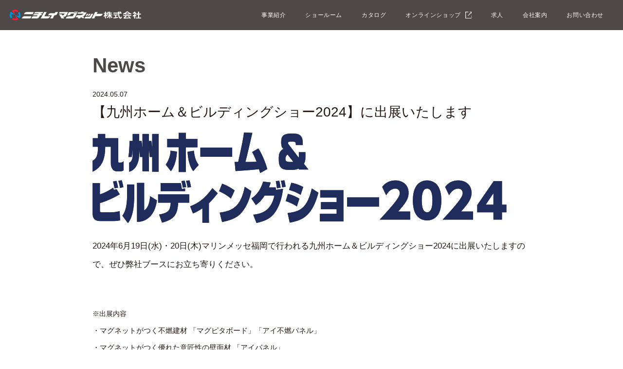

--- FILE ---
content_type: text/html; charset=UTF-8
request_url: https://www.nichilaymagnet.co.jp/news/detail.php?post_id=26
body_size: 11398
content:

<!DOCTYPE html>
<html lang="ja">
<head>
<meta charset="UTF-8">

<meta name="description" content="ニチレイマグネットの「ニュース」のページです。">
<meta name="keywords" content="ニチレイマグネット,磁石,マグネット,詳細,マグネシート">
<title>ニュース｜ニチレイマグネット</title>

<meta name="viewport" content="width=device-width, initial-scale=1.0">
<meta name="format-detection" content="telephone=no">
<meta http-equiv="X-UA-Compatible" content="IE=Edge">

<!-- css -->
<link rel="stylesheet" href="../assets/css/common/reset.css" media="all">
<link rel="stylesheet" href="../assets/css/common/base.css" media="all">
<link rel="stylesheet" href="../assets/css/common/module.css" media="all">
<link rel="stylesheet" href="../assets/css/news/index.css" media="all">

<!-- js -->
<script src="../assets/js/common/jquery-3.5.1.min.js"></script>
<script src="../assets/js/common/base.js"></script>

<!-- Google Tag Manager -->
<script>(function(w,d,s,l,i){w[l]=w[l]||[];w[l].push({'gtm.start':
new Date().getTime(),event:'gtm.js'});var f=d.getElementsByTagName(s)[0],
j=d.createElement(s),dl=l!='dataLayer'?'&l='+l:'';j.async=true;j.src=
'https://www.googletagmanager.com/gtm.js?id='+i+dl;f.parentNode.insertBefore(j,f);
})(window,document,'script','dataLayer','GTM-W7CLQ7S');</script>
<!-- End Google Tag Manager -->	
</head>
	
<body>
	
<!-- Google Tag Manager (noscript) -->
<noscript><iframe src="https://www.googletagmanager.com/ns.html?id=GTM-W7CLQ7S"
height="0" width="0" style="display:none;visibility:hidden"></iframe></noscript>
<!-- End Google Tag Manager (noscript) -->
<div id="all_wrapper">

<header>
	<div class="container">
		<p class="h_logo"><a href="/"><img src="/assets/img/common/logo02.svg" alt=""></a></p>
		<p class="btn_menu"><span class="menu-trigger"><span></span><span></span></span></p>
		<div class="h_nav">
			<ul class="g_nav">
				<li class="g_nav01"><a>事業紹介</a>
					<div>
						<p class="arrow"><img src="/assets/img/common/arrow01.png" alt=""></p>
						<ul>
							<li class="fwB">＜製品＞</li>
							<li><a href="/products/magnet/">マグネット材料</a></li>
							<li><a href="/products/construction_materials/">建装</a></li>
							<li><a href="/products/sp_novelty/">販促・ノベルティ</a></li>
							<li><a href="/products/teachingmaterials_office/">教材・オフィス</a></li>
							<li><a href="/products/sign_display/">サイン・ディスプレイ</a></li>
							<li><a href="/products/care_welfare/">介護・福祉</a></li>
							<li><a href="/products/diy/">DIY</a></li>
							<li class="fwB">＜加工＞</li>
							<li><a href="/products/converting/">コンバーティング</a></li>
						</ul>
					</div>
				</li>
				<li><a href="/showroom/">ショールーム</a></li>
				<li><a href="/catalog/">カタログ</a></li>
				<li><a href="https://www.petapetan.com/" target="_blank" rel="noopener noreferrer" class="link_b">オンラインショップ</a></li>
				<li><a href="/recruit/">求人</a></li>
				<li class="g_nav01"><a href="/company/">会社案内</a>
					<div id="company_nav">
						<p class="arrow"><img src="/assets/img/common/arrow01.png" alt=""></p>
						<ul>
							<li><a href="/company/index.html#message">ごあいさつ</a></li>
							<li><a href="/company/index.html#policy">経営方針</a></li>
							<li><a href="/company/index.html#logo">商標と商号</a></li>
							<li><a href="/company/index.html#profile">会社概要</a></li>
						</ul>
					</div>
				</li>
				<li><a href="/inquiry/">お問い合わせ</a></li>
			</ul>
			<!--<div class="lang">
				<a class="lang_btn">LANGUAGE</a>
				<div>
					<p class="arrow"><img src="/assets/img/common/arrow01.png" alt=""></p>
					<ul>
						<li><a href="https://www.nichilaymagnet.co.jp/" class="cl-norewrite">日本語</a></li>
						<li><a href="https://www.nichilaymagnet.co.jp.e.alo.hp.transer.com/">English</a></li>
					</ul>
				</div>
			</div>-->
		</div>
	</div>
</header><!-- /header --><nav>
	<div class="container">
		<div class="drawer_menu">
			<p class="d_menu_logo"><a href="/"><img src="/assets/img/common/logo02.svg" alt=""></a></p>
			<p class="menu_close"><span class="menu-trigger"><span></span><span></span></span></p>
			<ul class="d_menu">
				<li class="d_menu01"><span>事業紹介</span>
					<div>
						<ul>
							<li class="fwB">＜製品＞</li>
							<li><a href="/products/magnet/">マグネット材料</a></li>
							<li><a href="/products/construction_materials/">建装</a></li>
							<li><a href="/products/sp_novelty/">販促・ノベルティ</a></li>
							<li><a href="/products/teachingmaterials_office/">教材・オフィス</a></li>
							<li><a href="/products/sign_display/">サイン・ディスプレイ</a></li>
							<li><a href="/products/care_welfare/">介護・福祉</a></li>
							<li><a href="/products/diy/">DIY</a></li>
							<li class="fwB">＜加工＞</li>
							<li><a href="/products/converting/">コンバーティング</a></li>
						</ul>
					</div>
				</li>
				<li><a href="/showroom/">ショールーム</a></li>
				<li><a href="/catalog/">カタログ</a></li>
				<li><a href="https://www.petapetan.com/" target="_blank" rel="noopener noreferrer" class="link_b">オンラインショップ</a></li>
				<li><a href="/recruit/">求人</a></li>
				<li class="d_menu01"><span>会社案内</span>
					<div>
						<ul>
							<li><a href="/company/index.html#message">ごあいさつ</a></li>
							<li><a href="/company/index.html#policy">経営方針</a></li>
							<li><a href="/company/index.html#logo">商標と商号</a></li>
							<li><a href="/company/index.html#profile">会社概要</a></li>
						</ul>
					</div>
				</li>
				<li><a href="/inquiry/">CONTACT</a></li>
			</ul>
			<!--<div class="lang">
				<span class="lang_btn">LANGUAGE</span>
				<div>
					<ul>
						<li><a href="https://www.nichilaymagnet.co.jp/" class="cl-norewrite">日本語</a></li>
						<li><a href="https://www.nichilaymagnet.co.jp.e.alo.hp.transer.com/">English</a></li>
					</ul>
				</div>
			</div>-->
		</div>
	</div>
</nav><!-- /nav -->	
	<main id="news">
		<div class="container">
			<h1>News</h1>
			
			<div class="news_detail">
							<div class="title">
					<p>2024.05.07</p>
					<h2>【九州ホーム＆ビルディングショー2024】に出展いたします</h2>
				</div>
				<div class="content">
										<p class="image"><img src="/upload/img/20240507105419381cMPOj.jpeg" alt=""></p>
										<p class="txt"><span class="fz120">2024年6月19日(水)・20日(木)マリンメッセ福岡で行われる九州ホーム＆ビルディングショー2024に出展いたしますので、ぜひ弊社ブースにお立ち寄りください。</span><br />
<br />
<br />
※出展内容<span class="fz110"><br />
・マグネットがつく不燃建材 「マグピタボード」「アイ不燃パネル」<br />
・マグネットがつく優れた意匠性の壁面材 「アイパネル」<br />
・エコカラットプラスにマグネット機能をプラス 「マグカラット」<br />
・単体不燃のマグネット壁紙「マグ不燃クロス・キッチンシート」<br />
<br />
みらいのたね賞2020受賞の磁性建材「マグネットがつく壁」とマグネットアイテムを展示しております。<br />
ぜひブースにお立ちより頂き実際の商品をご覧ください！<br />
</span><br />
<br />
<br />
《展示会概要》 <br />
「九州ホーム＆ビルディングショー2024」<br />
<a href="https://www.jma.or.jp/khs/" target="_blank">https://www.jma.or.jp/khs/<br />
</a><br />
会期：2024年6月19日(水)・20日(木) 10:00～16:00<br />
会場：マリンメッセ福岡 Ｂ館 <br />
出展展示会：九州ホーム＆ビルディングショー2024<br />
弊社ブース：ブース№J-03<br />
【構成展示会】<br />
・第9回九州ホームショー<br />
・第7回九州店舗・施設・オフィス展<br />
・第6回九州リフォーム・リノベーション展<br />
・第7回九州トイレ産業展<br />
・第1回九州建築ソフトウェア・業務サポート展<br />
<br />
<br />
【来場方法についてはこちら】<br />
<a href="https://www.marinemesse.or.jp/messe-b/access/" target="_blank">https://www.marinemesse.or.jp/messe-b/access/</a><br />
<br />
【同時開催】<br />
・九州都市開発・建設総合展 2024<br />
・九州災害リスク対策推進展 2024<br />
・九州インフラ技術産業EXPO 2024<br />
・第5回 九州猛暑対策展</p>
				</div>
							<p class="btn_back"><a href="/news/">一覧へ戻る</a></p>
			</div>
		</div>
	</main><!-- /main -->
	
<footer>
	<div class="container">
		<p class="f_logo"><a href="/"><img src="/assets/img/common/logo02.svg" alt="ニチレイマグネット株式会社"></a></p>
		<div class="f_nav">
			<div class="f_nav01">
				<ul class="g_nav">
					<li class="g_nav01"><a>事業紹介</a>
						<ul>
							<li><a href="/products/magnet/">マグネット材料</a></li>
							<li><a href="/products/construction_materials/">建装</a></li>
							<li><a href="/products/sp_novelty/">販促・ノベルティ</a></li>
							<li><a href="/products/teachingmaterials_office/">教材・オフィス</a></li>
							<li><a href="/products/sign_display/">サイン・ディスプレイ</a></li>
							<li><a href="/products/care_welfare/">介護・福祉</a></li>
							<li><a href="/products/diy/">DIY</a></li>
							<li><a href="/products/converting/">コンバーティング</a></li>
						</ul>
					</li>
					<li><a href="/showroom/">ショールーム</a></li>
					<li><a href="/catalog/">カタログ</a></li>
					<li><a href="https://www.petapetan.com/" target="_blank" rel="noopener noreferrer" class="link_b">オンラインショップ</a></li>
					<li><a href="/recruit/">求人</a></li>
					<li class="g_nav01"><a href="/company/">会社案内</a>
						<ul>
							<li><a href="/company/index.html#message">ごあいさつ</a></li>
							<li><a href="/company/index.html#policy">経営方針</a></li>
							<li><a href="/company/index.html#logo">商標と商号</a></li>
							<li><a href="/company/index.html#profile">会社概要</a></li>							
						</ul>
					</li>
					<li><a href="/inquiry/">お問い合わせ</a></li>
				</ul>
			</div>
			<div class="f_nav02">
				<ul>
					<li><a href="/privacypolicy/">個人情報保護方針</a></li>
					<li><a href="/siteinfo/">このサイトについて</a></li>
					<li><a href="/statutes/">特定商取引に関する表記</a></li>
				</ul>
				<div>
					<ul class="f_mark">
						<li class="f_mark04"><img src="/assets/img/common/f_bnr02.jpg" alt=""></li>
						<li class="f_mark03"><img src="/assets/img/common/f_bnr01.jpg" alt=""></li>
						<li class="f_mark01"><img src="/assets/img/common/logo.svg" alt=""></li>
						<li class="f_mark02"><img src="/assets/img/common/f_mark.svg" alt=""></li>
					</ul>
					<p class="copyright">Copyright &copy; NICHILAYMAGNET CO.,LTD.  All Rights Reserved.</p>
				</div>
			</div>

		</div>
		
	</div>
</footer><!-- /footer -->

<p id="pagetop"><a href="#all_wrapper"><img src="/assets/img/common/pagetop.svg" alt="TOP"></a></p>	
</div><!-- /all_wrapper -->

</body>
</html>


--- FILE ---
content_type: text/css
request_url: https://www.nichilaymagnet.co.jp/assets/css/common/base.css
body_size: 10315
content:
@charset "utf-8";
/*-------------------------------------------------------------------------------------------------------------------------------
* common
------------------------------------------------------------------------------------------------------------------------------- */
body {
	/*font-family: "游ゴシック体", YuGothic, "游ゴシック Medium", "Yu Gothic Medium", "游ゴシック", "Yu Gothic",'Hiragino Kaku Gothic ProN', 'ヒラギノ角ゴ ProN W3', "メイリオ", sans-serif;*/
	font-family: sans-serif;
	font-size: 14px;
	line-height: 2.3;
	color: #231815;
	-webkit-text-size-adjust: none;
	/*text-align: justify;
	text-justify: inter-ideograph;*/
}
/*@media all and (-ms-high-contrast:none) {
	body {
		font-family:  "メイリオ", sans-serif;
	}
}*/
.pc {
	display: block;
}
.sp {
	display: none;
}
a {
	opacity: 1;
	transition: opacity 0.3s;
}
a:hover {
	opacity: 0.6;
}
img{
	-webkit-backface-visibility: hidden;
}
@media screen and (max-width:767px) {
	body {
		font-size: 12px;
		line-height: 2;
	}
	.pc {
		display: none;
	}
	.sp {
		display: block;
	}
	a {
		opacity: 1;
		transition: all 0;
	}
	:hover {
		opacity: 1 !important;
	}
	img{
		width: 100%;
	}
}
/* all_wrapper
===================================================================== */
#all_wrapper {
	width: 100%;
	min-width: 1080px;
}
@media screen and (max-width:767px) {
	#all_wrapper {
		min-width: inherit;
	}
}


/* header 
===================================================================== */
header {
	width: 100%;
	background: #4C4948;
}
header a {
	color: #FFF;
	text-decoration: none;
}
header .container {
	display: flex;
	justify-content: space-between;
	align-items: center;
	padding: 20px;
}
@media screen and (max-width:767px) {
	header .container {
		position: relative;
		display: block;
		padding: 15px;
	}
}
/* h_logo */
header .h_logo {
	width: 270px;
	line-height: 0;
}
header .h_logo a:hover {
	opacity: 1;
}
@media screen and (max-width:767px) {
	header .h_logo {
		width: 230px;
		line-height: 0;
	}
}
/* h_nav */
header .h_nav {
	display: flex;
	line-height: 1.5;
	font-size: 12px;
	letter-spacing: 0.05em;
}
@media screen and (max-width:767px) {
	header .h_nav {
		display: none;
	}
}
/* g_nav */
header .h_nav .g_nav {
	display: flex;
}
header .h_nav .g_nav li {
	padding: 0 20px;
	color: #FFF;
	white-space: nowrap;
}
header .h_nav .g_nav li.g_nav01 {
	position: relative;
}
header .h_nav .g_nav li.g_nav01 > div {
	display: none;
	position: absolute;
	z-index: 1000;
	top: 20px;
	margin-left: -4.3em;
}
#company_nav {
	margin-left: -1.7em;
}
header .h_nav .g_nav li.g_nav01 > div .arrow {
	text-align: center;
	line-height: 0;
}
header .h_nav .g_nav li.g_nav01 > div > ul {
	background: #FFF;
	padding: 10px 15px;
	box-shadow: 0 0 2px rgba(0,0,0,0.2);
}
header .h_nav .g_nav li.g_nav01 > div > ul > li {
	padding: 5px 0;
	color: #231815;
}
header .h_nav .g_nav li.g_nav01 > div > ul > li a {
	color: #231815;
}
header .h_nav .g_nav li.g_nav01.open > a {
	opacity: 0.7;
	border-bottom: 1px solid #FFF;
}
/* lang */
header .h_nav .lang {
	position: relative;
	margin: 0 0 0 20px;
}
header .h_nav .lang a.lang_btn {
	display: inline-block;
	background: #FFF;
	color: inherit;
	padding: 0 5px;
}
header .h_nav .lang > div {
	display: none;
	position: absolute;
	z-index: 1000;
	top: 20px;
	width: 100%;
}
header .h_nav .lang > div .arrow {
	text-align: center;
	line-height: 0;
}
header .h_nav .lang > div > ul {
	background: #FFF;
	padding: 10px 15px;
	box-shadow: 0 0 2px rgba(0,0,0,0.2);
}
header .h_nav .lang > div > ul > li {
	white-space: nowrap;
	padding: 5px 0;
}
header .h_nav .lang > div > ul > li a {
	color: #231815;
}
header .h_nav .lang.open > a {
	opacity: 0.7;
}

/* nav (drawer_menu)
===================================================================== */
@media screen and (max-width:767px) {
	.btn_menu{
		position: absolute;
		z-index: 9999;
		top: 12px;
		right: 20px;
	}
	.btn_menu .menu-trigger,
	.btn_menu .menu-trigger span {
		display: inline-block;
		transition: all .4s;
	}
	.btn_menu .menu-trigger {
		display: block;
		width: 30px;
		height: 25px;
		cursor: pointer;
	}
	.btn_menu .menu-trigger span {
		position: absolute;
		left: 0;
		width: 100%;
		height: 2px;
		background-color: #FFF;
		border-radius: 0;
	}
	.btn_menu .menu-trigger span:nth-of-type(1) {
		top: 7px;
	}
	.btn_menu .menu-trigger span:nth-of-type(2) {
		top: 16px;
	}
}

@media screen and (max-width:767px) {
	.menu_close{
		position: absolute;
		z-index: 9999;
		top: 12px;
		right: 20px;
	}
	.menu_close .menu-trigger,
	.menu_close .menu-trigger span {
		display: inline-block;
		transition: all .4s;
	}
	.menu_close .menu-trigger {
		display: block;
		width: 30px;
		height: 25px;
		cursor: pointer;
	}
	.menu_close .menu-trigger span {
		position: absolute;
		left: 0;
		width: 100%;
		height: 2px;
		background-color: #FFF;
		border-radius: 0;
	}
	.menu_close .menu-trigger span:nth-of-type(1) {
		top: 11px;
		transform: rotate(45deg)
	}
	.menu_close .menu-trigger span:nth-of-type(2) {
		top: 11px;
		transform: rotate(-45deg)
	}
}

nav {
	display: none;
}
@media screen and (max-width:767px) {
	nav {
		display: block;	
	}
	nav .drawer_menu {
		position: fixed;
		z-index: 10000;
		top: 0;
		left: 0;
		width: 100%;
		height: 100%;
		overflow: auto;
		background: #4C4948;
		padding: 15px;
		font-family: "Helvetica Neue", Helvetica, Arial, sans-serif;
		font-size: 24px;
		line-height: 2;
		letter-spacing: 0.05em;
		transform: translate(100%);
		transition: all .4s;
	}
	nav .drawer_menu.open{
		transform: translate(0);
	}
	nav .drawer_menu a {
		color: #FFF;
		text-decoration: none;
	}
	nav .drawer_menu .d_menu_logo {
		width: 230px;
		line-height: 0;
	}
	
	/* d_menu */
	nav .drawer_menu .d_menu {
		padding: 20px 20px;
	}
	nav .drawer_menu .d_menu .d_menu01 > div{
		display: none;
		padding-bottom: 1em;
	}
	nav .drawer_menu .d_menu .d_menu01 span{
		background: url("../../../assets/img/common/arrow02.png") no-repeat right center;
		background-size: 20px;
		padding-right: 25px;
		color: #FFF;
	}
	nav .drawer_menu .d_menu .d_menu01 span.active{
		border-bottom: 1px solid #FFF;
	}
	nav .drawer_menu .d_menu li ul li {
		font-size: 16px;
		color: #FFF;
	}
	
	/* lang */
	nav .drawer_menu .lang {
		position: relative;
		padding: 0 20px;
	}
	nav .drawer_menu .lang span.lang_btn {
		display: inline-block;
		background: #FFF;
		color: inherit;
		padding: 0 10px;
		font-size: 22px;
		line-height: 1.4;
	}
	nav .drawer_menu .lang > div {
	}
	nav .drawer_menu .lang > div > ul {
		display: flex;
	}
	nav .drawer_menu .lang > div > ul > li {
		font-size: 14px;
		margin-right: 20px;
	}
}


/* contents
===================================================================== */
main .container{
	width: 900px;
	margin: 0 auto;
	padding: 50px 0;
}
@media screen and (max-width:767px) {
	main  .container{
		width: 100%;
		padding: 30px 20px;
	}
}


/* footer
===================================================================== */
footer {
	background: #4C4948;
}
footer a {
	color: #FFF;
	text-decoration: none;
}
footer .container {
	position: relative;
	width: 1000px;
	margin: 0 auto;
	padding: 50px 30px;
}
@media screen and (max-width:767px) {
	footer .container {
		width: 100%;
		padding: 30px 20px;
	}
}

/* f_logo */
footer .f_logo {
	width: 270px;
	line-height: 0;
	margin-bottom: 2em;
}
footer .f_logo a:hover {
	opacity: 1;
}
@media screen and (max-width:767px) {
	footer .f_logo {
		width: 240px;
		padding-right: 5px;
		margin: 0 auto;
	}
}


/* f_nav */
footer .f_nav {
	line-height: 1.5;
	font-size: 13px;
	letter-spacing: 0.05em;
}
footer .f_nav .f_nav01 {
	display: flex;
}
@media screen and (max-width:767px) {
	footer .f_nav {
		padding: 0;
	}
	footer .f_nav .f_nav01 {
		display: none;
	}
}
/* g_nav */
footer .f_nav .g_nav {
	display: flex;
	justify-content: space-between;
	width: 100%;
}
footer .f_nav .g_nav li {
	color: #FFF;
	white-space: nowrap;
}
footer .f_nav .g_nav li.g_nav01{
	margin-right: -40px;
}
footer .f_nav .g_nav li.g_nav01 > a{
	opacity: 1;
	border-bottom: 1px solid #FFF;
}
footer .f_nav .g_nav li.g_nav01 ul{
	padding-top: 10px;
}
footer .f_nav .g_nav li.g_nav01 ul li{
	padding: 5px 0;
	font-size: 12px;
}

/* f_nav02 */
footer .f_nav .f_nav02 {
	display: flex;
	justify-content: space-between;
	align-items: flex-end;
	margin-top: 30px;
}
footer .f_nav .f_nav02 > ul {
	display: flex;
}
footer .f_nav .f_nav02 > ul > li {
	font-size: 12px;
	margin-right: 20px;
}
footer .f_nav .f_nav02 > div .f_mark{
	display: flex;
	align-items: center;
	justify-content: flex-end;
	padding: 0 0 20px;
	margin-top: -40px;
}
footer .f_nav .f_nav02 > div .f_mark .f_mark01{
	width: 150px;
	margin: 0 0 0 25px;
}
footer .f_nav .f_nav02 > div .f_mark .f_mark02{
	width: 75px;
	margin: 0 0 0 25px;
}
footer .f_nav .f_nav02 > div .f_mark .f_mark03{
	width: 130px;
	margin: 0 0 0 25px;
}
footer .f_nav .f_nav02 > div .f_mark .f_mark04{
	width: 86px;
}
footer .f_nav .f_nav02 > div .f_mark .f_mark04 img{
	width: 100%;
}
@media screen and (max-width:767px) {
	footer .f_nav .f_nav02 {
		display: block;
		padding: 10px 0 0;
	}
	footer .f_nav .f_nav02 > ul {
		display: flex;
		flex-wrap: wrap;
		justify-content: center;
		padding: 10px 0 0;
	}
	footer .f_nav .f_nav02 > ul > li {
		font-size: 11px;
		padding: 5px 10px;
		margin-right: 0;
	}
	footer .f_nav .f_nav02 > div .f_mark{
		display: flex;
		align-items: center;
		justify-content: center;
		padding: 0 0 20px;
		margin-top: 20px;
	}
	footer .f_nav .f_nav02 > div .f_mark .f_mark01{
		width: 100px;
		margin: 0 0 0 30px;
	}
	footer .f_nav .f_nav02 > div .f_mark .f_mark02{
		width: 42px;
		margin: 0 0 0 30px;
	}
	footer .f_nav .f_nav02 > div .f_mark .f_mark03{
		width: 76px;
		margin: 0 0 0 30px;
	}
	footer .f_nav .f_nav02 > div .f_mark .f_mark04{
		width: 50px;
	}
}

/* copyright */
footer .copyright {
	text-align: right;
	color: #FFF;
	font-size: 11px;
}
@media screen and (max-width:767px) {
	footer .copyright {
		text-align: center;
		color: #FFF;
		font-size: 9px;
	}
}

/* pagetop
===================================================================== */
#pagetop{
	display: none;
	position: fixed;
	right: 20px;
	bottom: 20px;
	width: 50px;
}
#pagetop img{
	width: 100%;
}
@media screen and (max-width:767px) {
	#pagetop{
		right: 10px;
		bottom: 10px;
		width: 50px;
	}
}



--- FILE ---
content_type: text/css
request_url: https://www.nichilaymagnet.co.jp/assets/css/common/module.css
body_size: 13842
content:
@charset "utf-8";

/* link
===================================================================== */
.link_b{
	background: url("../../../assets/img/common/link_b.svg") no-repeat right center;
	background-size: 14px;
	padding-right: 22px;
}
.link_map{
	background: url("../../img/common/arrow03.png") no-repeat right 5px center;
	background-size: 15px;
	font-size: 20px;
	font-family: "Helvetica Neue", Helvetica, Arial, sans-serif;
	font-weight: bold;
	line-height: 1.3;
	color: inherit;
	text-decoration: none;
	border: 1px solid #aaa;
	padding: 2px 30px 2px 5px;
}
.link_yoyaku{
	background: url("../../img/common/arrow04.png") no-repeat right center;
	background-size: 15px;
	color: inherit;
	padding: 0 20px 0 0;
	text-decoration: none;
}
/* 以下のクラスを追加しました */
.link_yoyaku_kai{
	background-size: 15px;
	color: inherit;
	padding: 0 0 0 0;
	text-decoration: none;
}
@media screen and (max-width:767px) {
	.link_map{
		background: url("../../img/common/arrow03.png") no-repeat right 5px center;
		background-size: 12px;
		font-size: 16px;
		font-family: "Helvetica Neue", Helvetica, Arial, sans-serif;
		padding: 2px 20px 2px 5px;
	}
	.link_yoyaku{
		background: url("../../img/common/arrow04.png") no-repeat right center;
		background-size: 12px;
		padding: 0 16px 0 0;
	}
}

/* inline block
===================================================================== */
.dI {display:inline !important;}
.dB {display:block !important;}
.dN {display:none !important;}
.vN {visibility:hidden !important;}


/* float
===================================================================== */
.fltR {float:right !important;}
.fltL {float:left !important;}
.clip {overflow:hidden !important;}
.clear {clear:both !important;}


/* text-align
===================================================================== */
.taR{text-align:right !important;}
.taL{text-align:left !important;}
.taC{text-align:center !important;}


/* width
===================================================================== */
.wA {width:auto !important;}
.w20 {width:20% !important;}
.w25 {width:25% !important;}
.w50 {width:50% !important;}
.w75 {width:75% !important;}
.w100 {width:100% !important;}


/* margin
===================================================================== */
.m0 {margin: 0   !important;}
.m1 {margin: 1px !important;}
.m2 {margin: 2px !important;}
.m3 {margin: 3px !important;}
.m4 {margin: 4px !important;}
.m5 {margin: 5px !important;}
.m6 {margin: 6px !important;}
.m7 {margin: 7px !important;}
.m8 {margin: 8px !important;}
.m9 {margin: 9px !important;}
.m10 {margin:10px !important;}
.m12 {margin:12px !important;}
.m15 {margin:15px !important;}
.m20 {margin:20px !important;}
.m25 {margin:25px !important;}
.m30 {margin:30px !important;}
.m35 {margin:35px !important;}
.m40 {margin:40px !important;}
.m45 {margin:45px !important;}
.m50 {margin:50px !important;}
.m60 {margin:60px !important;}
.m70 {margin:70px !important;}
.m80 {margin:80px !important;}
.m90 {margin:90px !important;}
.m100 {margin:100px !important;}

.mt0 {margin-top: 0   !important;}
.mt1 {margin-top: 1px !important;}
.mt2 {margin-top: 2px !important;}
.mt3 {margin-top: 3px !important;}
.mt4 {margin-top: 4px !important;}
.mt5 {margin-top: 5px !important;}
.mt6 {margin-top: 6px !important;}
.mt7 {margin-top: 7px !important;}
.mt8 {margin-top: 8px !important;}
.mt9 {margin-top: 9px !important;}
.mt10 {margin-top:10px !important;}
.mt12 {margin-top:12px !important;}
.mt15 {margin-top:15px !important;}
.mt20 {margin-top:20px !important;}
.mt25 {margin-top:25px !important;}
.mt30 {margin-top:30px !important;}
.mt35 {margin-top:35px !important;}
.mt40 {margin-top:40px !important;}
.mt45 {margin-top:45px !important;}
.mt50 {margin-top:50px !important;}
.mt50 {margin-top:50px !important;}
.mt60 {margin-top:60px !important;}
.mt70 {margin-top:70px !important;}
.mt80 {margin-top:80px !important;}
.mt90 {margin-top:90px !important;}
.mt100 {margin-top:100px !important;}

.mr0 {margin-right: 0   !important;}
.mr1 {margin-right: 1px !important;}
.mr2 {margin-right: 2px !important;}
.mr3 {margin-right: 3px !important;}
.mr4 {margin-right: 4px !important;}
.mr5 {margin-right: 5px !important;}
.mr6 {margin-right: 6px !important;}
.mr7 {margin-right: 7px !important;}
.mr8 {margin-right: 8px !important;}
.mr9 {margin-right: 9px !important;}
.mr10 {margin-right:10px !important;}
.mr12 {margin-right:12px !important;}
.mr15 {margin-right:15px !important;}
.mr20 {margin-right:20px !important;}
.mr25 {margin-right:25px !important;}
.mr30 {margin-right:30px !important;}
.mr35 {margin-right:35px !important;}
.mr40 {margin-right:40px !important;}
.mr45 {margin-right:45px !important;}
.mr50 {margin-right:50px !important;}
.mr60 {margin-right:60px !important;}
.mr70 {margin-right:70px !important;}
.mr80 {margin-right:80px !important;}
.mr90 {margin-right:90px !important;}
.mr100 {margin-right:100px !important;}

.mb0 {margin-bottom: 0   !important;}
.mb1 {margin-bottom: 1px !important;}
.mb2 {margin-bottom: 2px !important;}
.mb3 {margin-bottom: 3px !important;}
.mb4 {margin-bottom: 4px !important;}
.mb5 {margin-bottom: 5px !important;}
.mb6 {margin-bottom: 6px !important;}
.mb7 {margin-bottom: 7px !important;}
.mb8 {margin-bottom: 8px !important;}
.mb9 {margin-bottom: 9px !important;}
.mb10 {margin-bottom:10px !important;}
.mb12 {margin-bottom:12px !important;}
.mb15 {margin-bottom:15px !important;}
.mb20 {margin-bottom:20px !important;}
.mb25 {margin-bottom:25px !important;}
.mb30 {margin-bottom:30px !important;}
.mb35 {margin-bottom:35px !important;}
.mb40 {margin-bottom:40px !important;}
.mb45 {margin-bottom:45px !important;}
.mb50 {margin-bottom:50px !important;}
.mb60 {margin-bottom:60px !important;}
.mb70 {margin-bottom:70px !important;}
.mb80 {margin-bottom:80px !important;}
.mb90 {margin-bottom:90px !important;}
.mb100 {margin-bottom:100px !important;}

.ml0 {margin-left: 0   !important;}
.ml1 {margin-left: 1px !important;}
.ml2 {margin-left: 2px !important;}
.ml3 {margin-left: 3px !important;}
.ml4 {margin-left: 4px !important;}
.ml5 {margin-left: 5px !important;}
.ml6 {margin-left: 6px !important;}
.ml7 {margin-left: 7px !important;}
.ml8 {margin-left: 8px !important;}
.ml9 {margin-left: 9px !important;}
.ml10 {margin-left:10px !important;}
.ml12 {margin-left:12px !important;}
.ml15 {margin-left:15px !important;}
.ml20 {margin-left:20px !important;}
.ml25 {margin-left:25px !important;}
.ml30 {margin-left:30px !important;}
.ml35 {margin-left:35px !important;}
.ml40 {margin-left:40px !important;}
.ml45 {margin-left:45px !important;}
.ml50 {margin-left:50px !important;}
.ml60 {margin-left:60px !important;}
.ml70 {margin-left:70px !important;}
.ml80 {margin-left:80px !important;}
.ml90 {margin-left:90px !important;}
.ml100 {margin-left:100px !important;}

.m0A {margin:0 auto !important;}


/* padding
===================================================================== */
.p0 {padding: 0   !important;}
.p1 {padding: 1px !important;}
.p2 {padding: 2px !important;}
.p3 {padding: 3px !important;}
.p4 {padding: 4px !important;}
.p5 {padding: 5px !important;}
.p6 {padding: 6px !important;}
.p7 {padding: 7px !important;}
.p8 {padding: 8px !important;}
.p9 {padding: 9px !important;}
.p10 {padding:10px !important;}
.p12 {padding:12px !important;}
.p15 {padding:15px !important;}
.p20 {padding:20px !important;}
.p25 {padding:25px !important;}
.p30 {padding:30px !important;}
.p35 {padding:35px !important;}
.p40 {padding:40px !important;}
.p45 {padding:45px !important;}
.p50 {padding:50px !important;}
.p60 {padding:60px !important;}
.p70 {padding:70px !important;}
.p80 {padding:80px !important;}
.p90 {padding:90px !important;}
.p100 {padding:100px !important;}

.pt0 {padding-top: 0   !important;}
.pt1 {padding-top: 1px !important;}
.pt2 {padding-top: 2px !important;}
.pt3 {padding-top: 3px !important;}
.pt4 {padding-top: 4px !important;}
.pt5 {padding-top: 5px !important;}
.pt6 {padding-top: 6px !important;}
.pt7 {padding-top: 7px !important;}
.pt8 {padding-top: 8px !important;}
.pt9 {padding-top: 9px !important;}
.pt10 {padding-top:10px !important;}
.pt12 {padding-top:12px !important;}
.pt15 {padding-top:15px !important;}
.pt20 {padding-top:20px !important;}
.pt25 {padding-top:25px !important;}
.pt30 {padding-top:30px !important;}
.pt35 {padding-top:35px !important;}
.pt40 {padding-top:40px !important;}
.pt45 {padding-top:45px !important;}
.pt50 {padding-top:50px !important;}
.pt60 {padding-top:60px !important;}
.pt70 {padding-top:70px !important;}
.pt80 {padding-top:80px !important;}
.pt90 {padding-top:90px !important;}
.pt100 {padding-top:100px !important;}

.pr0 {padding-right: 0   !important;}
.pr1 {padding-right: 1px !important;}
.pr2 {padding-right: 2px !important;}
.pr3 {padding-right: 3px !important;}
.pr4 {padding-right: 4px !important;}
.pr5 {padding-right: 5px !important;}
.pr6 {padding-right: 6px !important;}
.pr7 {padding-right: 7px !important;}
.pr8 {padding-right: 8px !important;}
.pr9 {padding-right: 9px !important;}
.pr10 {padding-right:10px !important;}
.pr12 {padding-right:12px !important;}
.pr15 {padding-right:15px !important;}
.pr20 {padding-right:20px !important;}
.pr25 {padding-right:25px !important;}
.pr30 {padding-right:30px !important;}
.pr35 {padding-right:35px !important;}
.pr40 {padding-right:40px !important;}
.pr45 {padding-right:45px !important;}
.pr50 {padding-right:50px !important;}
.pr60 {padding-right:60px !important;}
.pr70 {padding-right:70px !important;}
.pr80 {padding-right:80px !important;}
.pr90 {padding-right:90px !important;}
.pr100 {padding-right:100px !important;}

.pb0 {padding-bottom: 0   !important;}
.pb1 {padding-bottom: 1px !important;}
.pb2 {padding-bottom: 2px !important;}
.pb3 {padding-bottom: 3px !important;}
.pb4 {padding-bottom: 4px !important;}
.pb5 {padding-bottom: 5px !important;}
.pb6 {padding-bottom: 6px !important;}
.pb7 {padding-bottom: 7px !important;}
.pb8 {padding-bottom: 8px !important;}
.pb9 {padding-bottom: 9px !important;}
.pb10 {padding-bottom:10px !important;}
.pb12 {padding-bottom:12px !important;}
.pb15 {padding-bottom:15px !important;}
.pb20 {padding-bottom:20px !important;}
.pb25 {padding-bottom:25px !important;}
.pb30 {padding-bottom:30px !important;}
.pb35 {padding-bottom:35px !important;}
.pb40 {padding-bottom:40px !important;}
.pb45 {padding-bottom:45px !important;}
.pb50 {padding-bottom:50px !important;}
.pb60 {padding-bottom:60px !important;}
.pb70 {padding-bottom:70px !important;}
.pb80 {padding-bottom:80px !important;}
.pb90 {padding-bottom:90px !important;}
.pb100 {padding-bottom:100px !important;}

.pl0 {padding-left: 0   !important;}
.pl1 {padding-left: 1px !important;}
.pl2 {padding-left: 2px !important;}
.pl3 {padding-left: 3px !important;}
.pl4 {padding-left: 4px !important;}
.pl5 {padding-left: 5px !important;}
.pl6 {padding-left: 6px !important;}
.pl7 {padding-left: 7px !important;}
.pl8 {padding-left: 8px !important;}
.pl9 {padding-left: 9px !important;}
.pl10 {padding-left:10px !important;}
.pl12 {padding-left:12px !important;}
.pl15 {padding-left:15px !important;}
.pl20 {padding-left:20px !important;}
.pl25 {padding-left:25px !important;}
.pl30 {padding-left:30px !important;}
.pl35 {padding-left:35px !important;}
.pl40 {padding-left:40px !important;}
.pl45 {padding-left:45px !important;}
.pl50 {padding-left:50px !important;}
.pl60 {padding-left:60px !important;}
.pl70 {padding-left:70px !important;}
.pl80 {padding-left:80px !important;}
.pl90 {padding-left:90px !important;}
.pl100 {padding-left:100px !important;}


/* boder
===================================================================== */
.bdN{border:none !important;}
.bdtN{border-top:none !important;}
.bdbN{border-bottom:none !important;}


/* background
===================================================================== */
.bgcT{background-color:transparent !important;}


/* font
===================================================================== */
.fwN{font-weight:normal !important;}
.fwB{font-weight:bold !important;}

/* FONTサイズ (%) */
.fz80 { font-size:80% !important; }
.fz85 { font-size:85% !important; }
.fz90 { font-size:90% !important; }
.fz100 { font-size:100% !important; }
.fz110 { font-size:110% !important; }
.fz120 { font-size:120% !important; }
.fz130 { font-size:130% !important; }
.fz140 { font-size:140% !important; }
.fz150 { font-size:150% !important; }
.fz160 { font-size:160% !important; }
.fz170 { font-size:170% !important; }
.fz180 { font-size:180% !important; }
.fz190 { font-size:190% !important; }
.fz200 { font-size:200% !important; }

/* FONTサイズ (固定) */
.fz10 { font-size:10px !important; }
.fz11 { font-size:11px !important; }
.fz12 { font-size:12px !important; }
.fz13 { font-size:13px !important; }
.fz14 { font-size:14px !important; }
.fz15 { font-size:15px !important; }
.fz16 { font-size:16px !important; }
.fz17 { font-size:17px !important; }
.fz18 { font-size:18px !important; }
.fz19 { font-size:19px !important; }
.fz20 { font-size:20px !important; }
.fz25 { font-size:25px !important; }
.fz30 { font-size:30px !important; }
.fz35 { font-size:35px !important; }
.fz40 { font-size:40px !important; }
.fz45 { font-size:45px !important; }
.fz50 { font-size:50px !important; }

/* line-height */
.lh11{ line-height:1.1 !important; }
.lh12{ line-height:1.2 !important; }
.lh13{ line-height:1.3 !important; }
.lh14{ line-height:1.4 !important; }
.lh15{ line-height:1.5 !important; }
.lh16{ line-height:1.6 !important; }
.lh17{ line-height:1.7 !important; }
.lh18{ line-height:1.8 !important; }
.lh19{ line-height:1.9 !important; }
.lh20{ line-height:2.0 !important; }


/* text-indent
===================================================================== */
.ti1{ text-indent: 1em; }

/* color
===================================================================== */
.red{color:#F00 !important;}


--- FILE ---
content_type: text/css
request_url: https://www.nichilaymagnet.co.jp/assets/css/news/index.css
body_size: 2035
content:
@charset "UTF-8";

/*-------------------------------------------------------------------------------------------------------------------------------
* news
-------------------------------------------------------------------------------------------------------------------------------*/
#news h1{
	font-size: 42px;
	font-family: "Helvetica Neue", Helvetica, Arial, sans-serif;
	line-height: 1.1;
	color: #4c4948;
}
@media screen and (max-width:767px) {
	#news h1{
		font-size: 30px;
	}
}

/* news_list */
#news .news_list{
	padding: 20px 0;
}
#news .news_list dl{
	display: flex;
	padding: 1.5em 0;
	border-bottom: 1px solid #999;
}
#news .news_list dl dd{
	flex: 1;
	padding-left: 1.5em;
}
#news .news_list dl dd a{
	color: inherit;
	text-decoration: none;
}
@media screen and (max-width:767px) {
	#news .news_list{
		padding: 10px 0 20px;
	}
}

/* news_detail */
#news .news_detail{
	padding: 20px 0;
}
#news .news_detail .title h2{
	font-size: 28px;
	line-height: 1.5;
	font-weight: normal;
}
#news .news_detail .content{
	padding: 20px 0 40px;
}
#news .news_detail .content .image{
	margin-bottom: 2em;
}
#news .news_detail .content .movie{
	margin-bottom: 2em;
}
#news .news_detail .content .movie .movie_wrapper{
	position: relative;
	width: 100%;
	height: 0;
	padding-top: 56.25%;
}
#news .news_detail .content .movie .movie_wrapper iframe {
	position: absolute;
	top: 0;
	left: 0;
	width: 100%;
	height: 100%;
}
@media screen and (max-width:767px) {
	#news .news_detail .title h2{
		font-size: 16px;
	}
}

/* btn_back */
#news .btn_back{
	text-align: center;
}
#news .btn_back a{
	display: inline-block;
	background: url("../../img/common/arrow03.png") no-repeat right 10px center #dcdddd;
	background-size: 15px;
	padding: 2px 40px 2px 20px;
	font-size: 16px;
	color: inherit;
	text-decoration: none;
}
@media screen and (max-width:767px) {
	#news .btn_back a{
		background: url("../../img/common/arrow03.png") no-repeat right 10px center #dcdddd;
		background-size: 10px;
		padding: 2px 30px 2px 10px;
		font-size: 14px;
	}
}


--- FILE ---
content_type: image/svg+xml
request_url: https://www.nichilaymagnet.co.jp/assets/img/common/logo.svg
body_size: 6018
content:
<?xml version="1.0" encoding="utf-8"?>
<!-- Generator: Adobe Illustrator 24.2.1, SVG Export Plug-In . SVG Version: 6.00 Build 0)  -->
<svg version="1.1" id="レイヤー_1" xmlns="http://www.w3.org/2000/svg" xmlns:xlink="http://www.w3.org/1999/xlink" x="0px"
	 y="0px" viewBox="0 0 136.1 33.1" style="enable-background:new 0 0 136.1 33.1;" xml:space="preserve">
<style type="text/css">
	.st0{fill:#FFFFFF;}
	.st1{fill-rule:evenodd;clip-rule:evenodd;fill:#FFFFFF;}
	.st2{fill-rule:evenodd;clip-rule:evenodd;fill:#D71718;}
	.st3{fill-rule:evenodd;clip-rule:evenodd;fill:#4191C7;}
	.st4{fill:none;stroke:#FFFFFF;stroke-width:0.417;}
</style>
<g>
	<g>
		<path class="st0" d="M6.4,1.8c-1.1,1.2-2,2-2.6,2.6c0.4,0.4,0.7,0.7,1,1.1L4.2,6C3.5,5.2,2.6,4.3,1.7,3.5L2.1,3
			c0.3,0.3,0.7,0.6,1.1,1c0.6-0.5,1.2-1.1,2-2H0.5V1.3h5.3l0.1-0.1L6.4,1.8z"/>
		<path class="st0" d="M12.7,2c-0.4,1-0.8,1.7-1.2,2.3C10.9,5.1,10,5.7,9,6.2C8.8,6.3,8.5,6.4,8.2,6.4C8.2,6.3,8,6,7.9,5.8
			c0.5-0.1,1-0.3,1.5-0.6c0.5-0.3,0.9-0.6,1.3-1c0.4-0.4,0.8-1.1,1.2-2h-2C9.6,2.5,9.4,2.7,9.3,2.9C8.9,3.4,8.5,3.9,8,4.3
			C7.9,4.1,7.7,3.9,7.4,3.8c0.5-0.4,1-0.8,1.2-1.2c0.3-0.4,0.7-1.1,1.1-2l0.7,0.3c-0.2,0.3-0.3,0.6-0.4,0.8h2.1l0.1-0.1L12.7,2z
			 M13.5,1.3l-0.3,0.3L12.4,1l0.3-0.3L13.5,1.3z M14.1,0.7l-0.4,0.4L13,0.4L13.3,0L14.1,0.7z"/>
		<path class="st0" d="M19.9,2.2c-0.6,0.6-1.2,1.1-1.8,1.5v3h-0.7V4.1c-0.8,0.5-1.6,0.9-2.4,1.2c-0.1-0.2-0.2-0.4-0.4-0.6
			c1.3-0.4,2.6-1.2,4-2.3h-3.3V1.8h4l0.1,0L19.9,2.2z M18.5,1l-0.5,0.5c-0.5-0.4-0.9-0.7-1.3-0.9l0.4-0.5C17.6,0.4,18.1,0.7,18.5,1
			 M21,4.7l-0.4,0.6c-0.7-0.5-1.4-1-2-1.4l0.4-0.5C19.6,3.8,20.3,4.2,21,4.7"/>
		<path class="st0" d="M24.2,3.1l-0.3,0.6c-0.5-0.3-0.9-0.5-1.4-0.7l0.3-0.6C23.2,2.6,23.7,2.8,24.2,3.1 M28.1,2.8
			c-0.7,0.8-1.4,1.5-2.1,2c-0.7,0.6-1.7,1.1-2.9,1.6l-0.4-0.7c1.1-0.3,2-0.8,2.8-1.4c0.8-0.6,1.5-1.2,2.1-2
			C27.8,2.5,27.9,2.7,28.1,2.8 M25,1.4L24.6,2c-0.5-0.3-0.9-0.6-1.4-0.8l0.3-0.6C24.1,0.9,24.6,1.2,25,1.4"/>
		<rect x="29.5" y="3.1" class="st0" width="5.6" height="0.7"/>
		<path class="st0" d="M42.1,3.7l-0.4,0.7c-1-0.6-1.9-1-2.7-1.3v3.5h-0.7V0.4H39v1.9C40.1,2.7,41.1,3.2,42.1,3.7"/>
		<path class="st0" d="M49.7,3.5c0,0.9-0.3,1.6-1,2.1c-0.4,0.3-1,0.6-1.8,0.8c-0.1-0.2-0.2-0.4-0.3-0.6c0.7-0.1,1.2-0.3,1.5-0.5
			c0.6-0.4,0.9-1,0.9-1.8c0-0.6-0.2-1.1-0.5-1.4c-0.3-0.3-0.8-0.5-1.5-0.5c-0.3,1.6-0.8,2.8-1.3,3.6c-0.3,0.4-0.6,0.7-0.9,0.7
			c-0.4,0-0.7-0.2-0.9-0.7c-0.2-0.3-0.3-0.8-0.3-1.3c0-0.9,0.3-1.6,0.9-2.1C45.3,1.2,46,1,46.9,1c0.9,0,1.6,0.2,2.1,0.7
			C49.5,2.2,49.7,2.8,49.7,3.5 M46.4,1.6c-0.6,0.1-1,0.3-1.3,0.6c-0.5,0.4-0.7,1-0.7,1.7c0,0.4,0.1,0.7,0.2,0.9
			C44.7,5,44.8,5.1,45,5.1c0.1,0,0.2-0.1,0.4-0.3c0.3-0.4,0.5-0.9,0.7-1.4C46.1,2.9,46.3,2.3,46.4,1.6"/>
		<path class="st0" d="M53.5,1.6c-0.3,1-0.6,1.8-0.9,2.4c-0.3,0.6-0.7,1.2-1.2,1.8c-0.2-0.2-0.4-0.4-0.6-0.5
			c0.5-0.6,0.9-1.2,1.2-1.9c0.3-0.6,0.5-1.3,0.8-2.2L53.5,1.6z M57.2,5.4l-0.8,0.3c-0.5-1.4-1.1-2.8-2-4.1l0.6-0.4
			C56,2.5,56.7,3.9,57.2,5.4 M57.3,1.2c0,0.2-0.1,0.4-0.3,0.5c-0.2,0.2-0.3,0.2-0.5,0.2c-0.2,0-0.4-0.1-0.6-0.2
			c-0.2-0.2-0.2-0.3-0.2-0.5c0-0.2,0.1-0.4,0.2-0.6c0.2-0.1,0.3-0.2,0.6-0.2c0.2,0,0.4,0.1,0.5,0.2C57.2,0.8,57.3,0.9,57.3,1.2
			 M56.9,1.2c0-0.1-0.1-0.2-0.1-0.3c-0.1-0.1-0.2-0.1-0.3-0.1c-0.1,0-0.2,0-0.3,0.1c-0.1,0.1-0.1,0.2-0.1,0.3c0,0.1,0,0.2,0.1,0.3
			c0.1,0.1,0.2,0.1,0.3,0.1C56.8,1.5,56.9,1.4,56.9,1.2"/>
		<path class="st0" d="M63.6,0.9c-0.7,0.6-1.2,1.2-1.8,1.6v3.9h-0.7V3.1c-0.2,0.2-0.4,0.3-0.5,0.4c-0.7,0.5-1.4,0.9-2.1,1.2
			c-0.1-0.3-0.2-0.5-0.4-0.7c0.8-0.3,1.6-0.8,2.5-1.5C61.6,2,62.3,1.2,63,0.4L63.6,0.9z"/>
		<path class="st0" d="M71.5,2.5h-2v3.1c0,0.3-0.1,0.5-0.2,0.7c-0.1,0.1-0.5,0.2-1.1,0.2c0-0.3-0.1-0.6-0.2-0.8l0.6,0
			c0.2,0,0.3-0.1,0.3-0.2V3.3c-0.4,0.5-0.8,0.9-1.2,1.2C67,5,66.4,5.4,65.8,5.7c-0.1-0.2-0.3-0.3-0.4-0.5c0.8-0.4,1.5-0.9,2-1.4
			c0.4-0.4,0.8-0.8,1.2-1.4h-2.9V1.8h3.1V0.4h0.7v1.4h2V2.5z"/>
		<path class="st0" d="M78.7,5.5h-6.1V4.9h6.1V5.5z M77.9,2.2h-4.4V1.5h4.4V2.2z"/>
		<path class="st0" d="M85.7,1.4c-1,1-1.8,1.6-2.3,2l-0.3-0.3c-0.1,1.2-0.3,2-0.9,2.6c-0.3,0.3-0.7,0.6-1.4,0.9
			c-0.1-0.2-0.2-0.5-0.4-0.7c0.5-0.1,0.9-0.3,1.2-0.5c0.3-0.2,0.5-0.5,0.6-0.8c0.1-0.3,0.2-0.8,0.2-1.5l0-0.6h0.7l0,0.4
			c0.4-0.3,0.8-0.7,1.3-1.2h-4.3V0.9h5l0.1,0L85.7,1.4z"/>
		<path class="st1" d="M22,17.4c0-3.9-3.1-7-7-7c-1.5,0-2.9,0.5-4,1.3c-1.1-0.8-2.5-1.3-4-1.3c-3.9,0-7,3.1-7,7v15.4h5.3V18.1
			c0-0.9,0.7-1.7,1.7-1.7c0.9,0,1.7,0.7,1.7,1.7v14.7h4.7V18.1c0-0.9,0.7-1.7,1.6-1.7c0.9,0,1.7,0.7,1.7,1.7v14.7H22V17.4z"/>
		<path class="st1" d="M34.6,10.4c5.5,0,10,4.5,10,10v12.3h-5.4l0-3.5c-1.4,0.7-3,1.2-4.7,1.2c-1.7,0-3.3-0.4-4.7-1.2v3.5h-5.3V20.4
			C24.6,14.9,29.1,10.4,34.6,10.4"/>
		<path class="st2" d="M29.9,20.4c0,2.6,2.1,4.7,4.7,4.7c2.6,0,4.7-2.1,4.7-4.7c0-2.6-2.1-4.7-4.7-4.7C32,15.7,29.9,17.9,29.9,20.4"
			/>
		<path class="st1" d="M67.4,19.1L67.4,19.1c0.1,0.9,0.2,1.8,0.2,2.7c0,1.4-0.1,2.7-0.4,4c0,0.1,0,0.2-0.1,0.3
			c-1.3,4.1-5.2,7.1-9.7,7.1c-4.5,0-8.4-3-9.7-7.1c0-0.1-0.1-0.2-0.1-0.3c-0.3-1.3-0.4-2.7-0.4-4c0-1.3,0.1-3,0.5-4.3
			c1.3-4.1,5.2-7.1,9.7-7.1c4.5,0,8.5,3,9.8,7.3h-5.8c-0.9-1.3-2.4-2-3.9-2c-2.7,0-4.8,2.2-4.8,4.8v1.2v1.2c0,2.7,2.2,4.8,4.8,4.8
			c2.4,0,4.4-1.7,4.8-3.9c0,0,0,0,0-0.1h-7.3v-4.7H67.4z"/>
		<path class="st1" d="M92.2,17.4c0-3.9-3.1-7-7-7c-1.5,0-2.9,0.5-4,1.3c-1.2-0.8-2.5-1.3-4-1.3c-3.9,0-7,3.1-7,7v15.4h5.3V18.1
			c0-0.9,0.7-1.7,1.7-1.7c0.9,0,1.7,0.7,1.7,1.7v14.7h4.7V18.1c0-0.9,0.7-1.7,1.7-1.7c0.9,0,1.7,0.7,1.7,1.7v14.7h5.3V17.4z"/>
		<path class="st1" d="M104.8,10.4c5.5,0,10,4.5,10,10v12.3h-5.3v-3.5c-1.4,0.7-3,1.2-4.7,1.2c-1.7,0-3.3-0.4-4.7-1.2l0,3.5h-5.3
			V20.4C94.8,14.9,99.3,10.4,104.8,10.4"/>
		<path class="st3" d="M100.1,20.4c0,2.6,2.1,4.7,4.7,4.7c2.6,0,4.7-2.1,4.7-4.7c0-2.6-2.1-4.7-4.7-4.7
			C102.2,15.7,100.1,17.9,100.1,20.4"/>
		<path class="st1" d="M122.7,19.8c0-2.2,1.8-4,4-4c2.2,0,4,1.8,4,4v13h5.3v-13c0-5.2-4.2-9.3-9.3-9.3c-5.2,0-9.4,4.2-9.4,9.3v13
			h5.4V19.8z"/>
	</g>
	<line class="st4" x1="87.9" y1="3.8" x2="135.9" y2="3.8"/>
</g>
</svg>


--- FILE ---
content_type: image/svg+xml
request_url: https://www.nichilaymagnet.co.jp/assets/img/common/logo02.svg
body_size: 6048
content:
<?xml version="1.0" encoding="utf-8"?>
<!-- Generator: Adobe Illustrator 24.2.1, SVG Export Plug-In . SVG Version: 6.00 Build 0)  -->
<svg version="1.1" id="レイヤー_1" xmlns="http://www.w3.org/2000/svg" xmlns:xlink="http://www.w3.org/1999/xlink" x="0px"
	 y="0px" viewBox="0 0 231.4 18.9" style="enable-background:new 0 0 231.4 18.9;" xml:space="preserve">
<style type="text/css">
	.st0{fill-rule:evenodd;clip-rule:evenodd;fill:#0095D8;}
	.st1{fill:none;}
	.st2{fill-rule:evenodd;clip-rule:evenodd;fill:#0086CD;}
	.st3{fill:#0095D8;}
	.st4{fill-rule:evenodd;clip-rule:evenodd;fill:#E6002D;}
	.st5{fill:#E7233B;}
	.st6{fill:#FFFFFF;}
	.st7{fill-rule:evenodd;clip-rule:evenodd;fill:#FFFFFF;}
</style>
<g>
	<g>
		<path class="st0" d="M9.4,9.4l6.2,1.8c0.2-0.6,0.2-1.2,0.2-1.8c0-1.5-0.5-2.9-1.4-3.9c0.8-0.6,1.6-1.2,2.4-1.9
			c1.3,1.6,2,3.6,2,5.8c0,2.2-0.7,4.2-2,5.8L9.4,9.4z"/>
		<path class="st1" d="M9.4,9.4l6.2,1.8c0.2-0.6,0.2-1.2,0.2-1.8c0-1.5-0.5-2.9-1.4-3.9c0.8-0.6,1.6-1.2,2.4-1.9
			c1.3,1.6,2,3.6,2,5.8c0,2.2-0.7,4.2-2,5.8L9.4,9.4z"/>
		<path class="st2" d="M9.4,9.4L3.3,7.7C3.1,8.2,3,8.8,3,9.4c0,1.5,0.5,2.9,1.4,4C3.6,14,2.8,14.6,2,15.2c-1.3-1.6-2-3.6-2-5.8
			c0-2.2,0.7-4.2,2-5.8L9.4,9.4z"/>
		<path class="st3" d="M9.4,9.4L3.3,7.7C3.1,8.2,3,8.8,3,9.4c0,1.5,0.5,2.9,1.4,4C3.6,14,2.8,14.6,2,15.2c-1.3-1.6-2-3.6-2-5.8
			c0-2.2,0.7-4.2,2-5.8L9.4,9.4z"/>
		<path class="st4" d="M9.4,9.4l1.8,6.2c-0.6,0.2-1.2,0.2-1.8,0.2c-1.5,0-2.9-0.5-3.9-1.4c-0.6,0.8-1.2,1.6-1.9,2.4
			c1.6,1.3,3.6,2,5.8,2c2.2,0,4.2-0.7,5.8-2L9.4,9.4z"/>
		<path class="st5" d="M9.4,9.4l1.8,6.2c-0.6,0.2-1.2,0.2-1.8,0.2c-1.5,0-2.9-0.5-3.9-1.4c-0.6,0.8-1.2,1.6-1.9,2.4
			c1.6,1.3,3.6,2,5.8,2c2.2,0,4.2-0.7,5.8-2L9.4,9.4z"/>
		<path class="st4" d="M9.4,9.4L7.7,3.3C8.2,3.1,8.8,3,9.4,3c1.5,0,2.9,0.5,4,1.4C14,3.6,14.6,2.8,15.2,2c-1.6-1.3-3.6-2-5.8-2
			C7.2,0,5.2,0.7,3.6,2L9.4,9.4z"/>
		<path class="st5" d="M9.4,9.4L7.7,3.3C8.2,3.1,8.8,3,9.4,3c1.5,0,2.9,0.5,4,1.4C14,3.6,14.6,2.8,15.2,2c-1.6-1.3-3.6-2-5.8-2
			C7.2,0,5.2,0.7,3.6,2L9.4,9.4z"/>
	</g>
	<g>
		<path class="st6" d="M170.7,13.4c2.2-1.3,3.2-2.6,3.8-3.5h-3.1c0.1,0.1,0.2,0.2,0.4,0.5l-1.2,1.5c-0.2-0.3-0.4-1-1.1-1.7v5.4h-1.8
			v-5.4c-0.5,1.3-0.8,2.1-1.6,3l-0.7-2.1c1.3-1.5,1.9-3.4,2.2-4.1h-1.9V5.5h2.1V3.5h1.8v2.1h1.7v1.1c0.8-1.2,1.1-2.6,1.2-3.1
			l1.9,0.2c-0.1,0.5-0.2,0.8-0.4,1.4h1V3.5h1.8v1.6h3.1v1.6H177v1.6h3.5v1.6h-2.9c0.8,1.3,1.7,2.2,3.2,3.3l-0.9,1.8
			c-1-0.7-1.9-1.7-2.9-3.4v4h-1.8v-4c-0.7,1.1-1.5,2.1-3.3,3.4L170.7,13.4z M175.1,8.3V6.7h-1.6c-0.3,0.7-0.6,1-1,1.6l-1.7-0.9
			c0.1-0.1,0.1-0.1,0.2-0.2h-1.4v0.8c0,0,1,1,1.7,1.9V8.3H175.1z"/>
		<path class="st6" d="M187.6,13.3c1.3-0.2,1.9-0.2,3.2-0.4l0,1.6c-2.5,0.5-6.1,0.8-8,1l-0.3-1.7c1.4-0.1,1.9-0.2,3.1-0.3V9.9h-2.8
			V8.3h7.4v1.6h-2.7V13.3z M194,3c0.8,0.3,1.5,0.7,2.4,1.3l-0.8,0.9h1.6v1.6h-4.5c0.2,4.7,1.6,7,2.3,7c0.6,0,0.9-1.2,1.2-1.9
			l1.3,1.4c-0.2,0.6-0.7,2.7-2.3,2.7c-0.9,0-4.1-0.6-4.5-9.1h-8.1V5.2h8c0-0.4,0-1.9,0-1.7h2c0,0.1,0,0.3,0,1.7h2.2
			c-0.2-0.1-0.9-0.5-1.9-1L194,3z"/>
		<path class="st6" d="M211.1,8.3h-8.2V7.6c-1,0.5-1.6,0.8-2.5,1.1l-1-1.7c3.9-1.3,5.7-2.9,6.5-3.9h2.2c0.8,0.9,2.4,2.4,6.4,3.9
			l-1,1.7c-0.9-0.3-1.4-0.6-2.5-1.2V8.3z M209.8,11.2c2,1.6,3.6,3.5,3.9,4l-1.8,0.9c-0.2-0.4-0.5-0.7-0.7-1c-3.6,0.4-8,0.6-10.3,0.6
			l-0.5-1.7c1.6-0.6,3.1-2.7,3.2-2.8H200V9.6h14v1.6h-7.9c-1,1.3-2.3,2.5-2.7,2.8c2.2,0,3.5,0,6.6-0.3c-0.8-0.8-1.1-1.1-1.7-1.7
			L209.8,11.2z M209.9,6.8c-1.4-0.9-2.1-1.5-2.9-2.3c-0.9,1-2,1.8-2.8,2.3H209.9z"/>
		<path class="st6" d="M220.9,15.7h-1.9v-4.6c-0.8,0.6-1.3,0.9-1.8,1.2l-0.6-1.9c1.8-0.9,3.3-2.4,4-3.6h-3.8V5.2h2.2V3.5h1.9v1.7
			h1.7v1.6c-0.5,1-1,1.6-1.4,2.1c1,1,1.7,1.3,2.2,1.6l-1,1.6c-0.5-0.4-1-0.8-1.5-1.4V15.7z M225.9,3.5h2v3.4h3.2v1.7h-3.2v5.3h3.5
			v1.7h-9.3v-1.7h3.8V8.6h-3.1V6.9h3.1V3.5z"/>
		<path class="st7" d="M55.8,9.9L57,7.5h-2.4l0.6-1.1h2.3l1.4-2.4h-2.4H52h-5.5c-1.4,0-2.6,0.7-3.3,1.7l-0.6,0.7h8.2l-0.6,1.1h-5.6
			c-1.4,0-2.5,0.5-3.2,1.6l-0.6,0.8H49l-0.4,0.7c-0.2,0.5-0.8,1-1.3,1h-0.3H43h-0.1c-1.8,0-3.2,0.3-3.9,1.9l-1,2h8.1H48
			c1.5,0,3-1,3.6-2.2l0.5-1l1.2-2.4H55.8z"/>
		<path class="st7" d="M61,11.6l4-7.5h-4.5l-6,11.4h9.9h1.2c2,0,3.6-0.9,4.7-2.2c0.5-0.6,1.1-1.7,1.1-1.7H61z"/>
		<path class="st7" d="M80.7,4.1c-0.2,0.3-0.5,0.8-0.7,1.1c-0.6,0.8-1.1,1.1-1.8,1.1h-0.8h-0.7h-2.5h-2.3h-0.3
			c-0.7,0-1.5,0.1-2.2,0.6c-0.7,0.5-0.8,0.9-1.1,1.5l-0.8,1.4h6.7l-3,5.7h4.5l3-5.7h0.8h0.4c0.7,0,1.5-0.2,2.1-0.6
			C82.7,8.6,83,8,83.4,7.4l1-1.7l0.8-1.6H80.7z"/>
		<path class="st6" d="M30,4.1c-1.8,0-3.3,0.8-4.1,2.2L25,7.9h15.4l2-3.9H30z"/>
		<path class="st6" d="M26.1,11.6c-1.8,0-3.3,0.8-4.1,2.2L21,15.5h15.4l2-3.9H26.1z"/>
		<path class="st6" d="M153.1,7.4l1.7-3.3h-4.5l-6,11.4h4.5l2.2-4.2h7.8c1.8,0,3.3-0.8,4.1-2.2l0.9-1.7H153.1z"/>
		<path class="st6" d="M113.2,4.2h-8.9l-3.1,5.9h2.1c1.7,0,3.2-0.8,4-2.1l0.6-1.2h5.6l-2,3.9c-0.3,0.5-1,1-1.6,1h-5.6
			c-2,0-4.2,0.6-5,2.3l-0.8,1.6h11.4c1.8,0,4-1,4.7-2.2l0.6-1l3.6-6.7h-6.1L113.2,4.2z"/>
		<polygon class="st6" points="114.3,3.4 113.5,5 115.8,5 116.7,3.4 		"/>
		<polygon class="st6" points="117.4,3.4 116.5,5 118.9,5 119.7,3.4 		"/>
		<path class="st7" d="M135.4,4.7h-5.6l0.7-1.3l-4.4,0l-0.7,1.3h-0.2h-4.6l-1.4,2.5h0.1h10.2l-0.4,0.6c-1,1.4-3.2,1.8-5.1,1.9h-2.4
			c-0.2,0-0.3,0-0.4,0v0h-0.5c-1.8,0-2.8,0-3.6,1.5l-1.2,2.2h4.6h0.2l-0.2,0.3l-0.9,1.8h0l0,0h4.4l0.3-0.6l0.9-1.6l4.4,2.2l1.3-2.4
			l-1.9-1c2-0.9,3.7-2.5,4.8-4.7l0,0L135.4,4.7z"/>
		<path class="st7" d="M147,7.4h-3.4l-1.4,2.7c0,0-0.7,1.4-1,1.8c-0.4,0.4-1,0.5-1.5,0.5h-0.3h-3.6l-0.1,0c-1.7,0-2.8,0.1-3.4,1.4
			l-0.9,1.8h7.3h0h1.7c1.4,0,2.7-0.8,3.3-1.9l0.4-0.8L147,7.4z"/>
		<path class="st7" d="M133.8,10.9h1.6c0.8,0,1.3-0.5,1.7-1.1l1.3-2.4h-2.7L133.8,10.9z"/>
		<path class="st7" d="M139.2,10.9c0.7,0,1.3-0.5,1.7-1.1l1.3-2.4h-2.7l-1.9,3.5H139.2z"/>
		<path class="st6" d="M87.8,4.2l-1.3,2.5h9.7h0.5l-1.1,1.9c-0.9,1.5-2.2,1.5-2.7,1.5l-0.4-0.7l-0.2-0.3c-0.7-0.9-1.3-1.1-2.9-1.1
			l-2.7,0l4.4,7.4h4.9l-1.7-2.9c0.3,0,1.4,0,1.9,0c1.1,0,2.4-0.7,3.1-1.9l0.4-0.7l1.8-3.3l1.3-2.5H87.8z"/>
	</g>
</g>
</svg>


--- FILE ---
content_type: application/x-javascript
request_url: https://www.nichilaymagnet.co.jp/assets/js/common/base.js
body_size: 2851
content:
$(function(){
	
	/* ----------------------------------------------------------------------------------------
	 viewport tablet
	---------------------------------------------------------------------------------------- */
	var ua = navigator.userAgent;
	if(ua.indexOf('iPad') > 0 || (ua.indexOf('Android') > 0 && ua.indexOf('Mobile') == -1)){
		$("meta[name='viewport']").attr('content', 'width=1080');
	}
	
	/* ----------------------------------------------------------------------------------------
	 smoothscroll
	---------------------------------------------------------------------------------------- */
	$('a[href^="#"]').not('a[class*="noscroll"]').on('click', function() {
		var h = $(this).attr("href");
		var t = $(h == "#" || h == "" ? 'body' : h);
		var p = t.offset().top;
		
		$('html,body').animate({
			scrollTop: p
		}, 500);
		return false;
	});
	
	/* ----------------------------------------------------------------------------------------
	 pagetop
	---------------------------------------------------------------------------------------- */
	var topBtn = $('#pagetop');	
	topBtn.hide();
	$(window).on('scroll', function() {
		if ($(this).scrollTop() > 100) {
			topBtn.fadeIn();
		} else {
			topBtn.fadeOut();
		}
	});

	/* ----------------------------------------------------------------------------------------
	 rollover on off
	---------------------------------------------------------------------------------------- */
	$('a img').each(function(){
		if(String($(this).attr('src')).match(/_off\.(.*)$/)){
			$(this).hover(function(){
				$(this).attr('src',$(this).attr('src').replace('_off.','_on.'));
			},function(){
				$(this).attr('src',$(this).attr('src').replace('_on.','_off.'));
			});
		}
	});

	/* ----------------------------------------------------------------------------------------
	 h_menu (PC)
	---------------------------------------------------------------------------------------- */	
	$('.h_nav .g_nav01, .h_nav .lang').hover(function(){
		$(this).children('div').stop().slideToggle();
		$(this).toggleClass('open');
	});

	/* ----------------------------------------------------------------------------------------
	 drawer_menu (SP)
	---------------------------------------------------------------------------------------- */
	$('.menu-trigger').on('click', function() {
		$(this).toggleClass('active');
		$('.drawer_menu').toggleClass('open');
		/*$('#all_wrapper').css('position','fixed');*/
	})
	$('.drawer_menu a, menu_close').on('click', function() {
		$('.menu-trigger').removeClass('active');
		$('.drawer_menu').toggleClass('open');
		/*$('#all_wrapper').css('position','relative');*/
	});
	$('.d_menu01 span').on('click', function() {
		$(this).next().slideToggle();
		$(this).toggleClass('active');
	});

});





--- FILE ---
content_type: image/svg+xml
request_url: https://www.nichilaymagnet.co.jp/assets/img/common/link_b.svg
body_size: 727
content:
<?xml version="1.0" encoding="utf-8"?>
<!-- Generator: Adobe Illustrator 24.2.1, SVG Export Plug-In . SVG Version: 6.00 Build 0)  -->
<svg version="1.1" id="レイヤー_1" xmlns="http://www.w3.org/2000/svg" xmlns:xlink="http://www.w3.org/1999/xlink" x="0px"
	 y="0px" viewBox="0 0 9.2 9.2" width="14" height="14" style="enable-background:new 0 0 9.2 9.2;" xml:space="preserve">
<style type="text/css">
	.st0{fill:#FFFFFF;}
</style>
<g>
	<path class="st0" d="M8.5,5.1v3.4H0.8V0.8h3.4V0H0.4C0.2,0,0,0.2,0,0.4v8.5c0,0.2,0.2,0.4,0.4,0.4h8.5c0.2,0,0.4-0.2,0.4-0.4V5.1
		H8.5z"/>
	<path class="st0" d="M6.1,0.1v0.6H8L3.4,5.3c-0.1,0.1-0.1,0.4,0,0.5C3.4,6,3.5,6,3.6,6s0.2,0,0.3-0.1l4.6-4.6v1.8h0.6v-3H6.1z"/>
</g>
</svg>


--- FILE ---
content_type: image/svg+xml
request_url: https://www.nichilaymagnet.co.jp/assets/img/common/f_mark.svg
body_size: 6750
content:
<?xml version="1.0" encoding="utf-8"?>
<!-- Generator: Adobe Illustrator 24.2.1, SVG Export Plug-In . SVG Version: 6.00 Build 0)  -->
<svg version="1.1" id="レイヤー_1" xmlns="http://www.w3.org/2000/svg" xmlns:xlink="http://www.w3.org/1999/xlink" x="0px"
	 y="0px" viewBox="0 0 72.2 52.5" style="enable-background:new 0 0 72.2 52.5;" xml:space="preserve">
<style type="text/css">
	.st0{fill:#AAAAAA;}
	.st1{fill:#FFFFFF;}
	.st2{fill:none;stroke:#CC1422;stroke-width:0.556;}
	.st3{fill:none;stroke:#003E8C;stroke-width:0.556;}
	.st4{fill:#CC1422;}
	.st5{fill:none;stroke:#FFFFFF;stroke-width:0.124;}
	.st6{fill:#003E8C;}
	.st7{fill:none;stroke:#FFFFFF;stroke-width:0.439;}
</style>
<g>
	<rect class="st0" width="60.5" height="52.5"/>
	<path class="st1" d="M6.9,35.8h4v1.8H9.7c-0.2,0.9-0.4,1.6-0.5,2.3h1.4v1.7l0.3-0.5c0.1,0.1,0.2,0.1,0.3,0.2l0.7-2.2h-0.8v-1.9h1.6
		c-0.2-0.4-0.5-0.7-0.8-1.1l1.2-1.1c0.4,0.4,0.9,1.1,1.4,1.9l-0.3,0.3H15c0.4-0.8,0.7-1.5,0.8-2.2l1.8,0.8c-0.2,0.5-0.4,0.9-0.7,1.4
		h1.7v1.9h-1.4l0.5,0.3l-1.4,3.3c0.1,0.1,0.1,0.1,0.2,0.2l1-2.3l1.5,0.9l-1.7,3.7l1.1-0.3c0.4,1.3,0.7,2.4,0.8,3.4l-1.5,0.4
		c0-0.2-0.1-0.4-0.1-0.6c-0.8,0.1-1.6,0.3-2.6,0.4l-0.4-1.8h0.4l0.9-2c-0.5-0.6-1.1-1.1-1.7-1.6l-1.2,2.3l0.9-0.2
		c0.4,1.2,0.7,2.3,0.8,3.3l-1.4,0.4c0-0.2-0.1-0.4-0.1-0.6c-0.8,0.2-1.7,0.3-2.8,0.4l-0.4-1.9h0.8l1.1-2.4c-0.4-0.4-0.8-0.9-1.1-1.2
		v3.3H8.8v1.4H7.4v-3.3c-0.1,0.2-0.2,0.3-0.2,0.4c-0.2-0.9-0.4-1.6-0.8-2.2c0.4-0.7,0.7-1.4,1-2.2C7.5,40,7.7,39,8,37.7h-1V35.8z
		 M8.8,44.7h0.4V42H8.8V44.7z M12.8,46.7c-0.1-0.2-0.1-0.4-0.2-0.6l-0.4,0.7C12.4,46.7,12.6,46.7,12.8,46.7 M14.2,42.9l0.7-1.1
		c0,0,0.1,0,0.1,0.1l1-2.6h-2.7l0.3,0.2l-1.2,3.1c0,0.1,0.1,0.1,0.1,0.2l1-2.1l1.4,0.9L14.2,42.9z M17.1,46.6
		c-0.1-0.3-0.1-0.5-0.2-0.7l-0.4,0.8C16.7,46.6,16.9,46.6,17.1,46.6"/>
	<path class="st1" d="M20.5,35.7h11.1v2.1H26c-0.4,1.2-0.8,2.2-1.2,3.1H31v7.6h-2.1v-0.6h-4.4v0.8h-2v-4.3c-0.5,0.5-1,1-1.5,1.5
		c-0.3-0.8-0.7-1.5-1.2-2c1.2-1,2.1-2,2.6-2.7c0.5-0.8,1-1.9,1.4-3.3h-3.3V35.7z M24.6,45.8h4.4v-2.9h-4.4V45.8z"/>
	<path class="st1" d="M44.5,42.4c-0.1,1.8-0.8,3.3-2.2,4.4c-1,0.8-2,1.3-3.2,1.4c-0.1-0.5-0.4-1.3-0.9-2.4c1,0,1.9-0.4,2.6-0.9
		c0.8-0.7,1.3-1.5,1.4-2.5v-0.5c0-1.3-0.4-2.3-1.3-2.9c-0.3-0.2-0.7-0.4-1.2-0.5c-0.2,1.8-0.7,3.5-1.4,5.3c-0.9,2.3-1.8,3.4-2.9,3.4
		c-0.4,0-0.7-0.1-1.1-0.4c-0.4-0.3-0.8-0.9-1-1.6c-0.3-0.8-0.4-1.6-0.4-2.4c0-1.7,0.5-3.2,1.7-4.4c1.2-1.2,2.6-1.8,4.2-1.8h0
		c1.7,0,3.1,0.5,4.1,1.5C44,39.1,44.5,40.5,44.5,42.4 M37.8,38.7c-1,0.3-1.8,0.9-2.4,2C35.1,41.3,35,42,35,42.7
		c0,0.6,0.1,1.1,0.3,1.5c0.1,0.3,0.2,0.4,0.4,0.4c0.3,0,0.6-0.5,1-1.5c0.2-0.6,0.5-1.5,0.8-2.9C37.7,39.3,37.8,38.8,37.8,38.7"/>
	<path class="st1" d="M54.6,36.2v12.2h-2v-0.6h-4.5v0.7h-1.9V36.2H54.6z M48.1,41h4.5v-2.8h-4.5V41z M48.1,45.8h4.5V43h-4.5V45.8z"
		/>
	<path class="st1" d="M51.4,20.3c-0.3,1-0.5,2.4-0.5,4.2c0,1.2,0.1,2.1,0.3,2.7c-0.8,0.2-1.3,0.3-1.3,0.3c-0.2-0.8-0.2-1.8-0.2-2.9
		c0-1.6,0.1-3.2,0.4-4.8L51.4,20.3z M56.4,25.9c-0.1,0.2-0.4,0.6-0.8,1.3L55,26.4c-0.1,0.7-0.7,1-1.6,1.1c-0.5,0-0.9-0.1-1.3-0.4
		c-0.4-0.3-0.6-0.7-0.6-1.2c0-0.5,0.2-1,0.7-1.2c0.4-0.2,0.8-0.4,1.2-0.4c0.1,0,0.2,0,0.3,0c0-0.1,0-0.6-0.1-1.7c-0.1,0-0.3,0-0.6,0
		c-0.5,0-0.9,0-1.4,0l0-1.4c0.2,0.1,0.5,0.1,1,0.1c0.3,0,0.7,0,1,0v-1.5c0.2,0,0.3,0,0.6,0c0.2,0,0.4,0,0.5,0h0.2v1.3l0.9-0.2
		l0.1,1.4l-1,0.2l0.1,2.3c0.2,0.1,0.5,0.3,0.8,0.5C56,25.6,56.2,25.7,56.4,25.9 M53.8,25.7c-0.1-0.1-0.3-0.1-0.6-0.1
		c-0.2,0-0.4,0-0.5,0.1c-0.1,0.1-0.1,0.1-0.1,0.2c0,0.2,0.1,0.2,0.3,0.3c0.1,0,0.2,0,0.3,0C53.6,26.2,53.7,26,53.8,25.7"/>
	<path class="st1" d="M30.7,20.1c0,7.3-5.8,13.2-12.9,13.2c-7.2,0-12.9-5.9-12.9-13.2c0-7.3,5.8-13.2,12.9-13.2
		C24.9,6.9,30.7,12.8,30.7,20.1"/>
	<path class="st1" d="M47.3,20.4c0,6.1-4.9,11-11,11c-6.1,0-11-4.9-11-11c0-6.1,4.9-11,11-11C42.4,9.5,47.3,14.4,47.3,20.4"/>
	<path class="st0" d="M23.2,22.1H27V27c0,0.2-0.1,0.3-0.2,0.4c-0.1,0.1-0.6,0.1-1.2,0.2c0-0.3-0.1-0.6-0.2-0.9h0.5
		c0.1,0,0.1,0,0.1-0.1v-0.8h-1.9c0,0,0,0.1,0,0.1c-0.1,0.5-0.3,1.1-0.7,1.7c-0.3-0.3-0.6-0.6-0.8-0.7c0.3-0.5,0.5-0.9,0.6-1.4
		c0.1-0.4,0.1-0.9,0.1-1.5V22.1z M24.2,24.9H26v-0.6h-1.8C24.2,24.5,24.2,24.7,24.2,24.9 M24.2,23.5H26V23h-1.8V23.5z"/>
	<path class="st0" d="M43.5,22.3v5.2h-0.9v-0.3h-2.1v0.3h-0.9v-5.2H43.5z M40.4,24.3h2.1v-1.2h-2.1V24.3z M40.4,26.3h2.1v-1.2h-2.1
		V26.3z"/>
	<path class="st1" d="M31.1,9.6c0,3.3-2.7,6-6,6c-3.3,0-6-2.7-6-6c0-3.3,2.7-6,6-6C28.4,3.5,31.1,6.2,31.1,9.6"/>
	<path class="st2" d="M31.1,9.6c0,3.3-2.7,6-6,6c-3.3,0-6-2.7-6-6c0-3.3,2.7-6,6-6C28.4,3.5,31.1,6.2,31.1,9.6z"/>
	<path class="st0" d="M27.3,9.6h2v2.6c0,0.1,0,0.2-0.1,0.2c-0.1,0-0.3,0.1-0.7,0.1c0-0.2,0-0.3-0.1-0.5h0.3c0,0,0.1,0,0.1-0.1v-0.4
		h-1c0,0,0,0,0,0.1c0,0.3-0.2,0.6-0.4,0.9c-0.2-0.2-0.3-0.3-0.5-0.4c0.2-0.3,0.3-0.5,0.3-0.7c0-0.2,0.1-0.5,0.1-0.8V9.6z M27.8,11.1
		h1v-0.3h-0.9C27.8,10.9,27.8,11,27.8,11.1 M27.8,10.3h0.9v-0.3h-0.9V10.3z"/>
	<path class="st1" d="M47.5,9.6c0,3.3-2.7,6-6,6c-3.3,0-6-2.7-6-6c0-3.3,2.7-6,6-6C44.8,3.5,47.5,6.2,47.5,9.6"/>
	<path class="st3" d="M47.5,9.6c0,3.3-2.7,6-6,6c-3.3,0-6-2.7-6-6c0-3.3,2.7-6,6-6C44.8,3.5,47.5,6.2,47.5,9.6z"/>
	<path class="st0" d="M45.4,9.7v2.7h-0.5v-0.1h-1.1v0.2h-0.5V9.7H45.4z M43.8,10.8h1.1v-0.6h-1.1V10.8z M43.8,11.8h1.1v-0.6h-1.1
		V11.8z"/>
	<polygon class="st4" points="21.3,8 21.3,8 20.4,8.6 20.2,7.2 21.5,6.4 22.6,6.4 22.6,12.8 21.3,12.8 	"/>
	<polygon class="st5" points="21.3,8 21.3,8 20.4,8.6 20.2,7.2 21.5,6.4 22.6,6.4 22.6,12.8 21.3,12.8 	"/>
	<path class="st4" d="M26.8,9.6c0,1.9-0.6,3.3-1.8,3.3c-1.3,0-1.8-1.6-1.8-3.3c0-1.7,0.5-3.3,1.8-3.3C26.3,6.3,26.8,8,26.8,9.6
		 M24.5,9.6c0,1.4,0.2,2,0.5,2c0.3,0,0.5-0.6,0.5-2c0-1.3-0.2-2-0.5-2C24.7,7.7,24.5,8.2,24.5,9.6"/>
	<path class="st5" d="M26.8,9.6c0,1.9-0.6,3.3-1.8,3.3c-1.3,0-1.8-1.6-1.8-3.3c0-1.7,0.5-3.3,1.8-3.3C26.3,6.3,26.8,8,26.8,9.6z
		 M24.5,9.6c0,1.4,0.2,2,0.5,2c0.3,0,0.5-0.6,0.5-2c0-1.3-0.2-2-0.5-2C24.7,7.7,24.5,8.2,24.5,9.6z"/>
	<polygon class="st6" points="40.3,8 40.3,8 39.4,8.6 39.2,7.2 40.4,6.4 41.5,6.4 41.5,12.8 40.3,12.8 	"/>
	<polygon class="st5" points="40.3,8 40.3,8 39.4,8.6 39.2,7.2 40.4,6.4 41.5,6.4 41.5,12.8 40.3,12.8 	"/>
	<polygon class="st4" points="16.4,21 16.4,27.2 13.5,27.2 13.5,21 7.3,21 7.3,18 13.5,18 13.5,11.7 16.4,11.7 16.4,18 22.7,18 
		22.7,21 	"/>
	<rect x="29.1" y="18" class="st6" width="15.5" height="3"/>
	<path class="st7" d="M72,48c0,2.3-1.8,4.1-4.1,4.1c-2.3,0-4.1-1.8-4.1-4.1c0-2.3,1.8-4.1,4.1-4.1C70.1,43.8,72,45.7,72,48z"/>
	<path class="st1" d="M66.2,45.5h2.3c0.4,0,0.7,0.1,0.9,0.4c0.2,0.2,0.4,0.6,0.4,1c0,0.4-0.1,0.7-0.4,1c-0.1,0.1-0.3,0.2-0.5,0.3
		l1.1,2.1h-0.7l-1-2h-1.4v2h-0.6V45.5z M66.8,46.1v1.6h1.6c0.2,0,0.3-0.1,0.5-0.2c0.1-0.1,0.2-0.3,0.2-0.6c0-0.3-0.1-0.5-0.2-0.6
		c-0.2-0.2-0.3-0.2-0.5-0.2H66.8z"/>
</g>
</svg>


--- FILE ---
content_type: image/svg+xml
request_url: https://www.nichilaymagnet.co.jp/assets/img/common/pagetop.svg
body_size: 1304
content:
<?xml version="1.0" encoding="utf-8"?>
<!-- Generator: Adobe Illustrator 24.2.1, SVG Export Plug-In . SVG Version: 6.00 Build 0)  -->
<svg version="1.1" id="レイヤー_1" xmlns="http://www.w3.org/2000/svg" xmlns:xlink="http://www.w3.org/1999/xlink" x="0px"
	 y="0px" viewBox="0 0 34.6 34.6" style="enable-background:new 0 0 34.6 34.6;" xml:space="preserve">
<style type="text/css">
	.st0{fill-opacity:0.4;}
	.st1{fill:#FFFFFF;}
	.st2{fill:none;stroke:#FFFFFF;stroke-miterlimit:10;}
</style>
<g>
	<circle class="st0" cx="17.3" cy="17.3" r="17.3"/>
	<g>
		<g>
			<path class="st1" d="M13.7,19.5h-2v6.2h-0.7v-6.2h-2v-0.6h4.8V19.5z"/>
			<path class="st1" d="M20.3,22.2c0,2.4-1.4,3.6-3,3.6c-1.7,0-2.9-1.3-2.9-3.5c0-2.2,1.3-3.6,3-3.6C19.2,18.7,20.3,20.2,20.3,22.2z
				 M15.2,22.3c0,1.5,0.8,2.9,2.2,2.9c1.4,0,2.2-1.4,2.2-2.9c0-1.4-0.7-2.9-2.1-2.9C15.9,19.4,15.2,20.9,15.2,22.3z"/>
			<path class="st1" d="M21.8,18.9c0.4-0.1,0.9-0.1,1.6-0.1c2.2,0,2.4,1.4,2.4,2c0,1.6-1.3,2.2-2.5,2.2c-0.3,0-0.5,0-0.7-0.1v2.8
				h-0.7V18.9z M22.5,22.3c0.2,0.1,0.4,0.1,0.7,0.1c1.1,0,1.7-0.5,1.7-1.5s-0.7-1.4-1.6-1.4c-0.4,0-0.7,0-0.8,0.1V22.3z"/>
		</g>
	</g>
	<polygon class="st1" points="23.5,14.6 17.3,7.6 11.1,14.6 	"/>
	<path class="st2" d="M22.6,13"/>
	<path class="st2" d="M12,13"/>
</g>
</svg>
